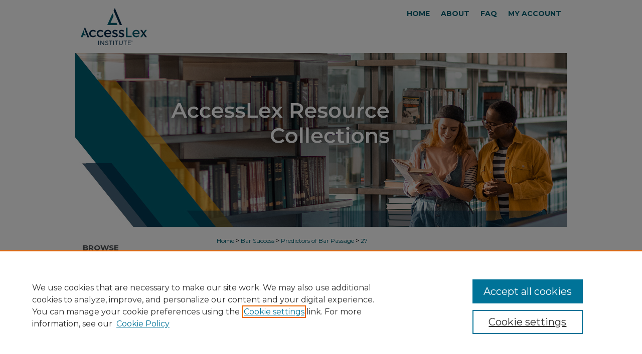

--- FILE ---
content_type: text/html; charset=UTF-8
request_url: https://arc.accesslex.org/bs-barexam/27/
body_size: 6331
content:

<!DOCTYPE html>
<html lang="en">
<head><!-- inj yui3-seed: --><script type='text/javascript' src='//cdnjs.cloudflare.com/ajax/libs/yui/3.6.0/yui/yui-min.js'></script><script type='text/javascript' src='//ajax.googleapis.com/ajax/libs/jquery/1.10.2/jquery.min.js'></script><!-- Adobe Analytics --><script type='text/javascript' src='https://assets.adobedtm.com/4a848ae9611a/d0e96722185b/launch-d525bb0064d8.min.js'></script><script type='text/javascript' src=/assets/nr_browser_production.js></script>

<!-- def.1 -->
<meta charset="utf-8">
<meta name="viewport" content="width=device-width">
<title>
"Bar Exam Scores and Lawyer Discipline" by Deborah J. Merritt
</title>


<!-- FILE article_meta-tags.inc --><!-- FILE: /srv/sequoia/main/data/assets/site/article_meta-tags.inc -->
<meta itemprop="name" content="Bar Exam Scores and Lawyer Discipline">
<meta property="og:title" content="Bar Exam Scores and Lawyer Discipline">
<meta name="twitter:title" content="Bar Exam Scores and Lawyer Discipline">
<meta property="article:author" content="Deborah J. Merritt">
<meta name="author" content="Deborah J. Merritt">
<meta name="robots" content="noodp, noydir">
<meta name="description" content="Robert Anderson and Derek Muller have posted a provocative paper, The High Cost of Lowering the Bar, in which they argue that “bar exam score is significantly related to likelihood of State Bar discipline throughout a lawyer’s career.” Thus, they warn, “lowering the bar examination passing score,” as several California law deans have advocated, “will likely increase the amount of malpractice, misconduct, and discipline among California lawyers.”
Anderson and Muller urge the state bar to collect more detailed data on the relationship between bar scores and lawyer discipline–and then to consider the possible impact on attorney misconduct if the Supreme Court lowers the passing score. “The data we have collected,” they conclude, “should raise serious concerns about the effect on consumers of lowering the passing score.”
What type of correlation did Anderson and Muller identify? Should it affect decisions about the passing score for the bar exam? Let’s take a closer look.">
<meta itemprop="description" content="Robert Anderson and Derek Muller have posted a provocative paper, The High Cost of Lowering the Bar, in which they argue that “bar exam score is significantly related to likelihood of State Bar discipline throughout a lawyer’s career.” Thus, they warn, “lowering the bar examination passing score,” as several California law deans have advocated, “will likely increase the amount of malpractice, misconduct, and discipline among California lawyers.”
Anderson and Muller urge the state bar to collect more detailed data on the relationship between bar scores and lawyer discipline–and then to consider the possible impact on attorney misconduct if the Supreme Court lowers the passing score. “The data we have collected,” they conclude, “should raise serious concerns about the effect on consumers of lowering the passing score.”
What type of correlation did Anderson and Muller identify? Should it affect decisions about the passing score for the bar exam? Let’s take a closer look.">
<meta name="twitter:description" content="Robert Anderson and Derek Muller have posted a provocative paper, The High Cost of Lowering the Bar, in which they argue that “bar exam score is significantly related to likelihood of State Bar discipline throughout a lawyer’s career.” Thus, they warn, “lowering the bar examination passing score,” as several California law deans have advocated, “will likely increase the amount of malpractice, misconduct, and discipline among California lawyers.”
Anderson and Muller urge the state bar to collect more detailed data on the relationship between bar scores and lawyer discipline–and then to consider the possible impact on attorney misconduct if the Supreme Court lowers the passing score. “The data we have collected,” they conclude, “should raise serious concerns about the effect on consumers of lowering the passing score.”
What type of correlation did Anderson and Muller identify? Should it affect decisions about the passing score for the bar exam? Let’s take a closer look.">
<meta property="og:description" content="Robert Anderson and Derek Muller have posted a provocative paper, The High Cost of Lowering the Bar, in which they argue that “bar exam score is significantly related to likelihood of State Bar discipline throughout a lawyer’s career.” Thus, they warn, “lowering the bar examination passing score,” as several California law deans have advocated, “will likely increase the amount of malpractice, misconduct, and discipline among California lawyers.”
Anderson and Muller urge the state bar to collect more detailed data on the relationship between bar scores and lawyer discipline–and then to consider the possible impact on attorney misconduct if the Supreme Court lowers the passing score. “The data we have collected,” they conclude, “should raise serious concerns about the effect on consumers of lowering the passing score.”
What type of correlation did Anderson and Muller identify? Should it affect decisions about the passing score for the bar exam? Let’s take a closer look.">
<meta name="keywords" content="bar performance impact, lawyer discipline, minimum competence, cut scores">
<meta name="bepress_citation_series_title" content="Predictors of Bar Passage">
<meta name="bepress_citation_author" content="Merritt, Deborah J.">
<meta name="bepress_citation_title" content="Bar Exam Scores and Lawyer Discipline">
<meta name="bepress_citation_date" content="2017">
<!-- FILE: /srv/sequoia/main/data/assets/site/ir_download_link.inc -->
<!-- FILE: /srv/sequoia/main/data/assets/site/article_meta-tags.inc (cont) -->
<meta name="bepress_citation_abstract_html_url" content="https://arc.accesslex.org/bs-barexam/27">
<meta name="bepress_citation_online_date" content="2019/3/5">
<meta name="viewport" content="width=device-width">
<!-- Additional Twitter data -->
<meta name="twitter:card" content="summary">
<!-- Additional Open Graph data -->
<meta property="og:type" content="article">
<meta property="og:url" content="https://arc.accesslex.org/bs-barexam/27">
<meta property="og:site_name" content="AccessLex Resource Collections">




<!-- FILE: article_meta-tags.inc (cont) -->
<meta name="bepress_is_article_cover_page" content="1">


<!-- sh.1 -->
<link rel="stylesheet" href="/ir-style.css" type="text/css" media="screen">
<link rel="stylesheet" href="/ir-custom.css" type="text/css" media="screen">
<link rel="stylesheet" href="../ir-custom.css" type="text/css" media="screen">
<link rel="stylesheet" href="/ir-local.css" type="text/css" media="screen">
<link rel="stylesheet" href="../ir-local.css" type="text/css" media="screen">
<link rel="stylesheet" href="/ir-print.css" type="text/css" media="print">
<link type="text/css" rel="stylesheet" href="/assets/floatbox/floatbox.css">
<link rel="alternate" type="application/rss+xml" title="Site Feed" href="/recent.rss">
<link rel="shortcut icon" href="/favicon.ico" type="image/x-icon">
<!--[if IE]>
<link rel="stylesheet" href="/ir-ie.css" type="text/css" media="screen">
<![endif]-->

<!-- JS  -->
<script type="text/javascript" src="/assets/jsUtilities.js"></script>
<script type="text/javascript" src="/assets/footnoteLinks.js"></script>
<script type="text/javascript" src="/assets/scripts/yui-init.pack.js"></script>
<script type="text/javascript" src="/assets/scripts/bepress-init.debug.js"></script>
<script type="text/javascript" src="/assets/scripts/JumpListYUI.pack.js"></script>

<!-- end sh.1 -->




<script type="text/javascript">var pageData = {"page":{"environment":"prod","productName":"bpdg","language":"en","name":"ir_series:article","businessUnit":"els:rp:st"},"visitor":{}};</script>

</head>
<body id="geo-series">
<!-- FILE /srv/sequoia/main/data/arc.accesslex.org/assets/header.pregen --><!-- FILE: /srv/sequoia/main/data/assets/site/mobile_nav.inc --><!--[if !IE]>-->
<script src="/assets/scripts/dc-mobile/dc-responsive-nav.js"></script>

<header id="mobile-nav" class="nav-down device-fixed-height" style="visibility: hidden;">
  
  
  <nav class="nav-collapse">
    <ul>
      <li class="menu-item active device-fixed-width"><a href="https://arc.accesslex.org" title="Home" data-scroll >Home</a></li>
      <li class="menu-item device-fixed-width"><a href="https://arc.accesslex.org/do/search/advanced/" title="Search" data-scroll ><i class="icon-search"></i> Search</a></li>
      <li class="menu-item device-fixed-width"><a href="https://arc.accesslex.org/communities.html" title="Browse" data-scroll >Browse Collections</a></li>
      <li class="menu-item device-fixed-width"><a href="/cgi/myaccount.cgi?context=bs-barexam" title="My Account" data-scroll >My Account</a></li>
      <li class="menu-item device-fixed-width"><a href="https://arc.accesslex.org/about.html" title="About" data-scroll >About</a></li>
      <li class="menu-item device-fixed-width"><a href="https://network.bepress.com" title="Digital Commons Network" data-scroll ><img width="16" height="16" alt="DC Network" style="vertical-align:top;" src="/assets/md5images/8e240588cf8cd3a028768d4294acd7d3.png"> Digital Commons Network™</a></li>
    </ul>
  </nav>
</header>

<script src="/assets/scripts/dc-mobile/dc-mobile-nav.js"></script>
<!--<![endif]-->
<!-- FILE: /srv/sequoia/main/data/arc.accesslex.org/assets/header.pregen (cont) -->





<div id="accesslex">
	<div id="container">
		<a href="#main" class="skiplink" accesskey="2" >Skip to main content</a>

		
			<div id="navigation">
				<!-- FILE: /srv/sequoia/main/data/assets/site/ir_navigation.inc --><div id="tabs" role="navigation" aria-label="Main"><ul><li id="tabone"><a href="https://arc.accesslex.org" title="Home" ><span>Home</span></a></li><li id="tabtwo"><a href="https://arc.accesslex.org/about.html" title="About" ><span>About</span></a></li><li id="tabthree"><a href="https://arc.accesslex.org/faq.html" title="FAQ" ><span>FAQ</span></a></li><li id="tabfour"><a href="https://arc.accesslex.org/cgi/myaccount.cgi?context=bs-barexam" title="My Account" ><span>My Account</span></a></li></ul></div>


<!-- FILE: /srv/sequoia/main/data/arc.accesslex.org/assets/header.pregen (cont) -->
			</div>			
					
			<div id="header" role="banner">
				<a href="https://arc.accesslex.org" id="banner_link" title="AccessLex Resource Collections" >
					<img id="banner_image" alt="AccessLex Resource Collections" width='980' height='453' src="/assets/md5images/0df7e0e8d3eebef108cc810d5cbc0734.png">
				</a>
				

				
					<a href="https://www.accesslex.org/" id="logo_link" title="AccessLex" >
						<img id="logo_image" alt="AccessLex" width='204' height='114' src="/assets/md5images/92badfca6fe9ea610be5faac79391d58.svg">
					</a>
					<a href="https://arc.accesslex.org" id="title_link" >
						<img id="title_svg" alt="AccessLex Resource Collections" width='427' height='79' src="/assets/md5images/bc76d13770ff3a152afd5b9c8cbb6098.svg">
					</a>
				
			</div>
		

		<div id="wrapper">
			<div id="content">
				<div id="main" class="text" role="main">

<script type="text/javascript" src="/assets/floatbox/floatbox.js"></script>  
<!-- FILE: /srv/sequoia/main/data/assets/site/article_pager.inc -->

<div id="breadcrumb"><ul id="pager">


<li>&nbsp;</li></ul><div class="crumbs"><!-- FILE: /srv/sequoia/main/data/assets/site/ir_breadcrumb.inc -->

<div class="crumbs" role="navigation" aria-label="Breadcrumb">
	<p>
	
	
			<a href="https://arc.accesslex.org" class="ignore" >Home</a>
	
	
	
	
	
	
	
	
	
	
	 <span aria-hidden="true">&gt;</span> 
		<a href="https://arc.accesslex.org/bs-collections" class="ignore" >Bar Success</a>
	
	
	
	
	
	
	 <span aria-hidden="true">&gt;</span> 
		<a href="https://arc.accesslex.org/bs-barexam" class="ignore" >Predictors of Bar Passage</a>
	
	
	
	
	
	 <span aria-hidden="true">&gt;</span> 
		<a href="https://arc.accesslex.org/bs-barexam/27" class="ignore" aria-current="page" >27</a>
	
	
	
	</p>
</div>


<!-- FILE: /srv/sequoia/main/data/assets/site/article_pager.inc (cont) --></div>
</div>
<!-- FILE: /srv/sequoia/main/data/assets/site/ir_series/article/index.html (cont) -->
<!-- FILE: /srv/sequoia/main/data/assets/site/ir_series/article/article_info.inc --><!-- FILE: /srv/sequoia/main/data/assets/site/openurl.inc -->

























<!-- FILE: /srv/sequoia/main/data/assets/site/ir_series/article/article_info.inc (cont) -->
<!-- FILE: /srv/sequoia/main/data/assets/site/ir_download_link.inc -->








	
	


<!-- FILE: /srv/sequoia/main/data/assets/site/ir_series/article/article_info.inc (cont) -->
<!-- FILE: /srv/sequoia/main/data/assets/site/ir_series/article/ir_article_header.inc -->

<div id="series-header"><div id="series-logo" style="text-align:center;margin:0 auto;">
<!-- FILE: /srv/sequoia/main/data/assets/site/ir_series/ir_series_logo.inc -->



 






	
	
	
	
	
		
			<div id="community-logo">
				
				
					
					
						<img alt="Bar Success" style="height:auto;width:640px;" class="ignore" width='740' height='200' src="../../assets/md5images/ce906ce840bc39c724d3ad369a16875d.jpg">
					
				
			</div>
		
	
	
<!-- FILE: /srv/sequoia/main/data/assets/site/ir_series/article/ir_article_header.inc (cont) --></div></div><div class="clear">&nbsp;</div>
<h2 id="series-title"><a href="https://arc.accesslex.org/bs-barexam" >Predictors of Bar Passage</a></h2>


<div id="sub">
<div id="alpha">
<!-- FILE: /srv/sequoia/main/data/assets/site/ir_series/article/article_info.inc (cont) --><!-- FILE: /srv/sequoia/main/data/assets/site/ir_series/article/ir_withdrawn_article.inc --><!-- FILE: /srv/sequoia/main/data/assets/site/ir_series/article/ir_article_title.inc --><h1>Bar Exam Scores and Lawyer Discipline</h1><!-- FILE: /srv/sequoia/main/data/assets/site/ir_series/article/ir_withdrawn_article.inc (cont) --> <!-- FILE: /srv/sequoia/main/data/assets/site/ir_series/article/ir_article_author.inc --><p class="author"><a href='https://arc.accesslex.org/do/search/?q=%28author%3A%22Deborah%20J.%20Merritt%22%20AND%20-bp_author_id%3A%5B%2A%20TO%20%2A%5D%29%20OR%20bp_author_id%3A%28%22f3671fca-154a-4258-96b8-b96c3b22533a%22%29&start=0&context=12947551' ><strong>Deborah J. Merritt</strong></a><br> </p><!-- FILE: /srv/sequoia/main/data/assets/site/ir_series/article/ir_withdrawn_article.inc (cont) --> <h4>Abstract</h4> <p>Robert Anderson and Derek Muller have posted a provocative paper, The High Cost of Lowering the Bar, in which they argue that “bar exam score is significantly related to likelihood of State Bar discipline throughout a lawyer’s career.” Thus, they warn, “lowering the bar examination passing score,” as several California law deans have advocated, “will likely increase the amount of malpractice, misconduct, and discipline among California lawyers.”</p> <p>Anderson and Muller urge the state bar to collect more detailed data on the relationship between bar scores and lawyer discipline–and then to consider the possible impact on attorney misconduct if the Supreme Court lowers the passing score. “The data we have collected,” they conclude, “should raise serious concerns about the effect on consumers of lowering the passing score.”</p> <p>What type of correlation did Anderson and Muller identify? Should it affect decisions about the passing score for the bar exam? Let’s take a closer look.</p> </div> <div id="beta"> <div class="articleInfo"> </div> <div class="articleInfo"> <em>This paper has been withdrawn.</em></div> </div> </div> 
<!-- FILE: /srv/sequoia/main/data/assets/site/ir_series/article/article_info.inc (cont) -->
<div class='clear'>&nbsp;</div>
<!-- FILE: /srv/sequoia/main/data/assets/site/ir_article_custom_fields.inc -->

<!-- FILE: /srv/sequoia/main/data/assets/site/ir_series/article/article_info.inc (cont) -->

<!-- FILE: /srv/sequoia/main/data/assets/site/ir_series/article/index.html (cont) -->
<!-- FILE /srv/sequoia/main/data/assets/site/footer.pregen --></div>
	<div class="verticalalign">&nbsp;</div>
	<div class="clear">&nbsp;</div>

</div>

	<div id="sidebar" role="complementary">
	<!-- FILE: /srv/sequoia/main/data/assets/site/ir_sidebar_7_8.inc -->

		



	<!-- FILE: /srv/sequoia/main/data/assets/site/ir_sidebar_sort_bsa.inc --><!-- FILE: /srv/sequoia/main/data/assets/site/ir_sidebar_custom_upper_7_8.inc -->

<!-- FILE: /srv/sequoia/main/data/assets/site/ir_sidebar_sort_bsa.inc (cont) -->
<!-- FILE: /srv/sequoia/main/data/arc.accesslex.org/assets/ir_sidebar_browse.inc --><h2>Browse</h2>
<ul id="side-browse">


<li class="collections"><a href="https://arc.accesslex.org/communities.html" title="Browse by Collections" >Collections</a></li>
<li class="discipline-browser"><a href="https://arc.accesslex.org/do/discipline_browser/disciplines" title="Browse by Disciplines" >Disciplines</a></li>
<li class="author"><a href="https://arc.accesslex.org/authors.html" title="Browse by Author" >Authors</a></li>


</ul><!-- FILE: /srv/sequoia/main/data/assets/site/ir_sidebar_sort_bsa.inc (cont) -->
<!-- FILE: /srv/sequoia/main/data/assets/site/ir_sidebar_custom_middle_7_8.inc --><!-- FILE: /srv/sequoia/main/data/assets/site/ir_sidebar_sort_bsa.inc (cont) -->
<!-- FILE: /srv/sequoia/main/data/assets/site/ir_sidebar_search_7_8.inc --><h2>Search</h2>


	
<form method='get' action='https://arc.accesslex.org/do/search/' id="sidebar-search">
	<label for="search" accesskey="4">
		Enter search terms:
	</label>
		<div>
			<span class="border">
				<input type="text" name='q' class="search" id="search">
			</span> 
			<input type="submit" value="Search" class="searchbutton" style="font-size:11px;">
		</div>
	<label for="context" class="visually-hidden">
		Select context to search:
	</label> 
		<div>
			<span class="border">
				<select name="fq" id="context">
					
					
						<option value='virtual_ancestor_link:"https://arc.accesslex.org/bs-barexam"'>in this series</option>
					
					
					
					<option value='virtual_ancestor_link:"https://arc.accesslex.org"'>in this repository</option>
					<option value='virtual_ancestor_link:"http:/"'>across all repositories</option>
				</select>
			</span>
		</div>
</form>

<p class="advanced">
	
	
		<a href="https://arc.accesslex.org/do/search/advanced/?fq=virtual_ancestor_link:%22https://arc.accesslex.org/bs-barexam%22" >
			Advanced Search
		</a>
	
</p>
<!-- FILE: /srv/sequoia/main/data/assets/site/ir_sidebar_sort_bsa.inc (cont) -->
<!-- FILE: /srv/sequoia/main/data/assets/site/ir_sidebar_notify_7_8.inc -->


	<ul id="side-notify">
		<li class="notify">
			<a href="https://arc.accesslex.org/bs-barexam/announcements.html" title="Email or RSS Notifications" >
				Notify me via email or <acronym title="Really Simple Syndication">RSS</acronym>
			</a>
		</li>
	</ul>



<!-- FILE: /srv/sequoia/main/data/assets/site/urc_badge.inc -->






<!-- FILE: /srv/sequoia/main/data/assets/site/ir_sidebar_notify_7_8.inc (cont) -->

<!-- FILE: /srv/sequoia/main/data/assets/site/ir_sidebar_sort_bsa.inc (cont) -->
<!-- FILE: /srv/sequoia/main/data/arc.accesslex.org/assets/ir_sidebar_author_7_8.inc --><h2>Author Corner</h2>






	<ul id="side-author">
		
		<li class="faq">
			<a href="https://arc.accesslex.org/author_faq.html" title="Author FAQ" >
				Author FAQ
			</a>
		</li>
		
		
		
			<li class="guidelines">
				<a href="https://arc.accesslex.org/bs-barexam/guidelines.html" title="Predictors of Bar Passage Submission Guidelines" >
						Submission Guidelines and<br>Participation Terms of Use
				</a>
			</li>
		
		
			<li class="submit">
				<a href="https://arc.accesslex.org/cgi/ir_submit.cgi?context=bs-barexam" >
					Submit Research
				</a>
			</li>
		
	</ul>


<!-- FILE: /srv/sequoia/main/data/assets/site/ir_sidebar_sort_bsa.inc (cont) -->
<!-- FILE: /srv/sequoia/main/data/assets/site/ir_sidebar_custom_lower_7_8.inc --><!-- FILE: /srv/sequoia/main/data/assets/site/ir_sidebar_homepage_links_7_8.inc --><h2>Links</h2>
	<ul id="homepage-links">
		<li class="sb-homepage">
			
				<a href="https://www.accesslex.org/programs-for-academic-and-bar-success" title="bs-barexam Home Page" >
						Programs for Academic and Bar Success
				</a>
			
			
			
		</li>
	</ul>


<!-- FILE: /srv/sequoia/main/data/assets/site/ir_sidebar_custom_lower_7_8.inc (cont) -->
	



<!-- FILE: /srv/sequoia/main/data/assets/site/ir_sidebar_sort_bsa.inc (cont) -->
<!-- FILE: /srv/sequoia/main/data/assets/site/ir_sidebar_sw_links_7_8.inc -->

	
		
	


	<!-- FILE: /srv/sequoia/main/data/assets/site/ir_sidebar_sort_bsa.inc (cont) -->

<!-- FILE: /srv/sequoia/main/data/assets/site/ir_sidebar_geolocate.inc --><!-- FILE: /srv/sequoia/main/data/assets/site/ir_geolocate_enabled_and_displayed.inc -->

<!-- FILE: /srv/sequoia/main/data/assets/site/ir_sidebar_geolocate.inc (cont) -->

<!-- FILE: /srv/sequoia/main/data/assets/site/ir_sidebar_sort_bsa.inc (cont) -->
<!-- FILE: /srv/sequoia/main/data/arc.accesslex.org/assets/ir_sidebar_custom_lowest_7_8.inc -->

<div id="sb-custom-lowest">
	
  <!-- FILE: /srv/sequoia/main/data/arc.accesslex.org/assets/socials.inc --><div id="social">
  <a href="https://bsky.app/profile/accesslex.org" title="AccessLex BlueSky" >
    <img alt="BlueSky icon" width='40' height='36' src="/assets/md5images/b56630ed8245649bb0eba8da2ee3060a.gif">
  </a>
  <a href="https://www.facebook.com/AccessLexInstitute/" title="AccessLex Facebook" >
    <img alt="Facebook icon" width='38' height='36' src="/assets/md5images/8159409c4fa2a16ac662aa88d3272b65.gif">
  </a>
  <a href="https://www.linkedin.com/company/14543" title="AccessLex LinkedIn" >
    <img alt="LinkedIn icon" width='38' height='36' src="/assets/md5images/bed38681d0a1173858b8ad8c02904677.gif">
  </a>
  <a href="https://www.instagram.com/accesslexinstitute" title="AccessLex Instagram" >
    <img alt="Instagram icon" width='36' height='36' src="/assets/md5images/4de6d49eb3a59109ae3085f586b93ef6.gif">
  </a>
  <a href="https://www.tiktok.com/@accesslexinstitute" title="AccessLex TikTok" >
    <img alt="TikTok icon" width='36' height='36' src="/assets/md5images/4b5f507fa5dd4316edf22c9ca6e54623.gif">
  </a>
  <a href="https://www.youtube.com/channel/UCucPpFI0pTr_vNOnU1Au31Q" title="AccessLex YouTube" >
    <img alt="YouTube icon" width='46' height='36' src="/assets/md5images/99aad26d0f0ccec5ca5e37ac762c0e3e.gif">
  </a>
</div><!-- FILE: /srv/sequoia/main/data/arc.accesslex.org/assets/ir_sidebar_custom_lowest_7_8.inc (cont) -->
	
	
	
	
		<ul class="sb-custom-ul">
			
			
				<li class="sb-custom-li">
					<a href="https://arc.accesslex.org/di-collections" >
						<img alt="Diversty and Inclusion Collections" width='720' height='601' src="/assets/md5images/a04814bb6ddf1985fd95806a4075ca86.jpg">
					</a>
				</li>
			
			
				<li class="sb-custom-li">
					<a href="https://arc.accesslex.org/accesslex-research" >
						<img alt="AccessLex-Funded Research Collections" width='720' height='601' src="/assets/md5images/6081a72a9eec37f660848faf6e3fbdd1.jpg">
					</a>
				</li>
			
			
				<li class="sb-custom-li">
					<a href="https://arc.accesslex.org/ds-collections" >
						<img alt="Data Sources and Tools Collections" width='720' height='601' src="/assets/md5images/75588fad056fb549373d601132dbcd0f.jpg">
					</a>
				</li>
			
		</ul>
	

</div>

<!-- FILE: /srv/sequoia/main/data/assets/site/ir_sidebar_sort_bsa.inc (cont) -->
<!-- FILE: /srv/sequoia/main/data/assets/site/ir_sidebar_7_8.inc (cont) -->

<!-- FILE: /srv/sequoia/main/data/assets/site/footer.pregen (cont) -->
	<div class="verticalalign">&nbsp;</div>
	</div>

</div>

<!-- FILE: /srv/sequoia/main/data/arc.accesslex.org/assets/ir_footer_content.inc --><div id="footer">
	
	
	<!-- FILE: /srv/sequoia/main/data/assets/site/ir_bepress_logo.inc --><div id="bepress">

<a href="https://www.elsevier.com/solutions/digital-commons" title="Elsevier - Digital Commons" >
	<em>Elsevier - Digital Commons</em>
</a>

</div>
<!-- FILE: /srv/sequoia/main/data/arc.accesslex.org/assets/ir_footer_content.inc (cont) -->
		<p>
			<a href="https://arc.accesslex.org" title="Home page" accesskey="1" >
					Home
			</a> | 
			<a href="https://arc.accesslex.org/about.html" title="About" >
					About
			</a> | 
			<a href="https://arc.accesslex.org/faq.html" title="FAQ" >
					FAQ
			</a> | 
			<a href="/cgi/myaccount.cgi?context=bs-barexam" title="My Account Page" accesskey="3" >
					My Account
			</a> | 
			<a href="https://arc.accesslex.org/accessibility.html" title="Accessibility Statement" accesskey="0" >
					Accessibility Statement
			</a>
		</p>
		<p>
    			<a class="secondary-link" href="https://www.accesslex.org/privacy-policy" title="Privacy Policy" >
                                        Privacy
    			</a>
    			<a class="secondary-link" href="http://www.bepress.com/copyright_infringement.html" title="Copyright Policy" >
                                        Copyright
    			</a>	
		</p> 
	
</div>
<!-- FILE: /srv/sequoia/main/data/assets/site/footer.pregen (cont) -->

</div>
</div>

<!-- FILE: /srv/sequoia/main/data/arc.accesslex.org/assets/ir_analytics.inc --><!-- Google tag (gtag.js) -->

<script async src="https://www.googletagmanager.com/gtag/js?id=G-PSEV69NV8G"></script>

<script>

  window.dataLayer = window.dataLayer || [];

  function gtag(){dataLayer.push(arguments);}

  gtag('js', new Date());

 

  gtag('config', 'G-PSEV69NV8G');

</script><!-- FILE: /srv/sequoia/main/data/assets/site/footer.pregen (cont) -->

<script type='text/javascript' src='/assets/scripts/bpbootstrap-20160726.pack.js'></script><script type='text/javascript'>BPBootstrap.init({appendCookie:''})</script></body></html>


--- FILE ---
content_type: text/css
request_url: https://arc.accesslex.org/ir-local.css
body_size: 3604
content:
/* -----------------------------------------------
bepress IR local stylesheet.
Author:   David Stienstra
Version:  2022 (updated 3-25 JBW)
PLEASE SAVE THIS FILE LOCALLY!
----------------------------------------------- */
@import url('https://fonts.googleapis.com/css2?family=EB+Garamond:wght@400;600&family=Montserrat:wght@400;500;700&display=swap');
/* ---------------- Meta Elements ---------------- */
    /* --- Meta styles and background --- */
body {
    font: normal 13px/1.5 'Montserrat', sans-serif;  /* should be medium except when fitting into a fixed container */
    background: #fff;
}
/* ---------------- Header ---------------- */
#accesslex #header {
    position: relative;  /* needed for logo positioning */
  height: auto !important; /* !important overrides mbl styling */
  background: transparent;
}
#accesslex #banner_image {
    display: block; /* removes descender of inline element */
    width: 980px; /* not necessary if image is sized correctly */
    height: auto !important;  /* avoids warping improperly sized header image / SUP-19994 */
}
    /* --- Logo and title --- */

#accesslex #logo_image {
    position: absolute !important; /* !important overrides mbl styling */
    top: 3.532008830022075%; /* 16 / 453 */
    left: 1.122448979591837%;  /* 11 / 980 */
    width: 13.469387755102041% !important;  /* 132 / 980 */
    height: 16.335540838852097% !important; /* 74 / 453 */
}

#accesslex #title_svg {
    position: absolute !important; /* !important overrides mbl styling */
    top: 45.474613686534216%; /* 206 / 453 */
    left: 18.877551020408163%;  /* 185 / 980 */
    width: 45.612244897959184% !important;  /* 447 / 980 */
    height: 17.660044150110375% !important; /* 80 / 453 */
}

#accesslex #header a#banner_link:focus img,
#accesslex #header a#logo_link:focus img,
#accesslex #header a#title_link:focus img {
  outline: 1px dashed #4a4f53;
}
/* ---------------- Navigation ---------------- */

#accesslex #navigation {
    position: absolute;
    z-index: 1;
    background: transparent;
}

#accesslex #navigation,
#accesslex #navigation #tabs {
    height: 54px;
    overflow: hidden; /* have seen issues with tabs extending below nav container */
    white-space: nowrap;
    background: transparent;
}
#accesslex #navigation #tabs,
#accesslex #navigation #tabs ul,
#accesslex #navigation #tabs ul li {
    padding: 0;
    margin: 0;
}

/* Flexbox Navigation July 2018 */
#accesslex #navigation #tabs,
#accesslex #navigation #tabs ul {
    display: flex;
    justify-content: flex-end; /* "flex-start" for left-aligned tabs, change to "flex-end" for right-aligned tabs, "center" for centered */
    width: 100%;
}
#accesslex #navigation #tabs a {
    font: bold 14px 'Montserrat', sans-serif;
    display: block;
    width: auto !important; /* fixes "my account" not fitting in container on page load */
    height: 54px;
    line-height: 54px;
    color: #026072;
    transition: 0.3s ease-in-out;
    background-color: transparent;
    padding: 0 11px; /* with arial bold, this fits */
    margin: 0;
    border: 0;
    border-right: none;
    text-transform: uppercase;
}
#accesslex #navigation #tabs a:hover,
#accesslex #navigation #tabs a:active,
#accesslex #navigation #tabs a:focus {
    color: #000000;
    text-decoration: underline;
}
#accesslex #navigation #tabs li:first-child a { padding-left: 15px; }
#accesslex #navigation #tabs li:last-child a {
    border-right: none;
}
/* ---------------- Sidebar ---------------- */
#accesslex #sidebar h2 {
    font: bold 15px 'Montserrat', sans-serif;
    color: #4a4f53;
    text-transform: uppercase;
    background: transparent;
    padding: 0;
    margin: 0;
    border: none;
}
#accesslex #sidebar a {
    font: 500 13px 'Montserrat', sans-serif;
    color: #19415b;
    text-decoration: none;
}
#accesslex #sidebar a:hover,
#accesslex #sidebar a:active,
#accesslex #sidebar a:focus {
    color: #000000;
    text-decoration: underline;
}
#accesslex #sidebar #sidebar-search label {
    font: normal 13px 'Montserrat', sans-serif;
    color: #4a4f53;
}
#accesslex #sidebar #sidebar-search {
    margin-top: 8px;
    padding-left: 15px;
}
#accesslex #sidebar #sidebar-search span.border { background: transparent; }
.searchbutton { cursor: pointer; } /* best practice, should move to ir-layout.css */
#accesslex #sidebar ul#side-notify {
  padding-top: 0;
}
/* sidebar social icons */
#accesslex #sidebar #social {
  display: flex;
  justify-content: flex-start;
}
#accesslex #sb-custom-lowest #social a:hover,
#accesslex #sb-custom-lowest #social a:active,
#accesslex #sb-custom-lowest #social a:focus {
  text-decoration:none;}
#accesslex #sb-custom-lowest #social a:hover img,
#accesslex #sb-custom-lowest #social a:active img,
#accesslex #sb-custom-lowest #social a:focus img {
  outline: 1px dashed #000;
}
#accesslex #sidebar #social a:first-child { margin-left: 10px; }

/* ---------------- Main Content ---------------- */
#accesslex #wrapper { /* for full-length sidebar content background/elements */
    background: url(assets/md5images/6c098d2397d4979e2bc66fd8504fda31.gif) repeat-y left top;
}
/*#accesslex #content { padding-top: 16px; }*/
#accesslex #main.text .site-follow,
#accesslex #sidebar .site-follow,
#accesslex .journal-follow,
#accesslex .publication-follow,
#accesslex .author a.btn.followable { 
	display: none; }
    /* --- Breadcrumbs --- */
#accesslex #main.text div.crumbs a:link,
#accesslex #main.text div.crumbs a:visited {
    text-decoration: none;
    color: #026072;
}
#accesslex #main.text div.crumbs a:hover,
#accesslex #main.text div.crumbs a:active,
#accesslex #main.text div.crumbs a:focus {
    text-decoration: underline;
    color: #000000;
}
#accesslex #dcn-home > #homepage-intro { margin: 15px 0; }
 /* adds space under full-width main-content image */
#accesslex #home-page-banner { margin-bottom: 16px; }
    /* --- Headers --- */
#accesslex #dcn-home > h2 {
    font: normal 30px 'EB Garamond', serif;
}
#accesslex #main.text h2 {
  font-weight: 600;
}
h3 {
    margin: 0;
    text-decoration: underline; }
/* FF 55 takes parent element's color a text-deoration-color (black, usually) */
#dcn-home #cover-browse h3 { color: #026072; }
#accesslex #dcn-home #cover-browse h3 a {
    font: 400 17px/1.6 'Montserrat', sans-serif;
    text-decoration: none;
}
#accesslex #dcn-home #cover-browse h3 a:hover,
#accesslex #dcn-home #cover-browse h3 a:focus,
#accesslex #dcn-home #cover-browse h3 a:active {
    text-decoration: underline;
}
    /* --- Links --- */
#accesslex #main.text a:link,
#accesslex #main.text a:visited {
    color: #026072; /* declared for #network-icon text */
}
#accesslex #main.text a:hover,
#accesslex #main.text a:active,
#accesslex #main.text a:focus {
    color: #000000;
    text-decoration: underline;
}
    /* PotD / Top DL widgets */
#accesslex #dcn-home .box.aag h2,
#accesslex #dcn-home .box.potd h2 {
    width: 267px;
    margin: 0;
    font: normal 16px 'EB Garamond', serif;
    border-bottom: 1px solid #d3d3d3;
}
#accesslex #main.text .box a:link,
#accesslex #main.text .box a:visited {
    font: bold 13px 'Montserrat', sans-serif;
    text-decoration: none;
    border-bottom: 1px solid #d3d3d3;
    background: none;
}
#accesslex #main.text .box a:hover,
#accesslex #main.text .box a:active,
#accesslex #main.text .box a:focus {
    text-decoration: underline;
}
    /* article-level text // default values 12px/13px */
#alpha .element p, #custom-fields .element p { font-size: 13px; }
#alpha .element h4, #custom-fields .element h4 { font-size: 14px; }
#accesslex #breadcrumb a, 
#accesslex .crumbs p a, 
#accesslex #pager li {
  font-size: 12px;
}
#accesslex #series-home .pdf, 
#accesslex #series-home .native, 
#accesslex #series-home .metadata-only, 
#accesslex #series-home .external {
  line-height: 2.3em;
}
/* homepage layout */
#accesslex #home-page-banner { margin-bottom: 16px; }

#accesslex #home-collections { width: 100%; }

#accesslex #main.text #home-collections h2 { 
  margin-top: 5px;
  font-size: 30px;
  font-weight: 400;
}

#accesslex #home-collections img { margin-bottom: 8px; }

#accesslex #home-collections img {max-width:666px; height:auto;}

#accesslex #home-collections a:hover,
#accesslex #home-collections a:focus,
#accesslex #home-collections a:active {
    text-decoration: none;
    border-bottom: none;
}
#accesslex #home-collections a:hover img,
#accesslex #home-collections a:focus img,
#accesslex #home-collections a:active img {
  outline: 1px dashed #000;
}

/* ---------------- Footer ---------------- */
#accesslex #footer,
#accesslex #bepress a {
    height: 86px;
    background-color: #f2f2f0; }
#accesslex #footer p,
#accesslex #footer p a {
    font: normal 12px/2 'Montserrat', sans-serif;
    color: #4a4f53;
    text-decoration: none;
}
#accesslex #footer p:first-of-type { padding-top: 14px } 
#accesslex #footer p a:hover,
#accesslex #footer p a:active,
#accesslex #footer p a:focus {
    text-decoration: underline; }
#bepress a:focus {
      outline: 1px dashed #4a4f53;
}
#accesslex {
    background: url(assets/md5images/ab203699247a0200596d87e3f4d3f2dd.gif) repeat-x left bottom;
}
#accesslex #content {
    min-height: calc(100vh - 449px);  /* 310px varies by site. calculated by summing all fixed heights (header, navigation, footer, fixed margins between these elements) */
}
/* Search pages */
.legacy #accesslex #wrapper:after {
	content: none; /* search pages */
}

/* ---------------- Miscellaneous fixes ---------------- */
    /* --- Advanced Search --- */
.legacy #accesslex #wrapper {  background-image: none; }
/* Browse Authors accessibility fix- CSFR-2648 */
#accesslex #main.text .authorbrowser p.letters a:hover,
#accesslex #main.text .authorbrowser p.letters a:focus {
    background: url(/assets/azMe.jpg) bottom center no-repeat;
    color: #fff;
}
/* ---------------- Mobile ---------------- */
/*fixes bullet underline for Browse Research and Scholarship links*/
.mbl #main #cover-browse h3 { text-decoration: none; }
.mbl #dcn-home .box.aag span,
.mbl #dcn-home .box.potd span {
    display: block;
}
.mbl #accesslex #main.text #dcn-home .box.aag h2,
.mbl #accesslex #main.text #dcn-home .box.potd h2 {
  width: 100%;
}
header#mobile-nav {
    font-size: 0;
    line-height: 0; }
.mbl #accesslex #header,
.mbl #accesslex #header a#banner_link img,
.mbl #accesslex #navigation {
    width: 100% !important;
}

    /* --- Logo and title --- */

#accesslex #logo_image {
    position: absolute !important; /* !important overrides mbl styling */
    top: 3.532008830022075%; /* 16 / 453 */
    left: 1.122448979591837%;  /* 11 / 980 */
    width: 13.469387755102041% !important;  /* 132 / 980 */
    height: 16.335540838852097% !important; /* 74 / 453 */
}

#accesslex #title_svg {
    position: absolute !important; /* !important overrides mbl styling */
    top: 45.474613686534216%; /* 206 / 453 */
    left: 18.877551020408163%;  /* 185 / 980 */
    width: 45.612244897959184% !important;  /* 447 / 980 */
    height: 17.660044150110375% !important; /* 80 / 453 */
}

.mbl #accesslex #sidebar h2 {
  font-family: 'Montserrat', sans-serif !important;
}
.mbl #accesslex #sidebar #social a:first-child { 
  margin-left: 0px; }
.mbl #accesslex #header {
background: url(assets/md5images/7979a8d223ca5c41edc420a66406cb2c.png) no-repeat left top;
}

/*Styling for navigation images in the sidebar - ADoran 10/11/18 */
#accesslex #sb-custom-lowest .sb-custom-ul .sb-custom-li img {max-width:230px; height:auto; margin-left:-10px;}

/*Hiding Discipines link from Browse section - ADoran 10/11/18 */
#accesslex #sidebar #side-browse .discipline-browser {display:none;}

/* Hiding Stats from homepage - ADoran - 1/11/19 */
#accesslex #main #stats {display:none;}

/* Left-align the titles on Series - ADoran - 1/11/19 */
#accesslex #main #series-title {text-align: left;}

/* Max-width for collection images on homepage - ADoran - 1/18/19 */
#accesslex #home-collections img {max-width:666px; height:auto;}

/* Centering title of Guidelines page - ADoran - 1/22/19 */
#accesslex .guidelines-page h2 {text-align:center;}



--- FILE ---
content_type: image/svg+xml
request_url: https://arc.accesslex.org/assets/md5images/bc76d13770ff3a152afd5b9c8cbb6098.svg
body_size: 54465
content:
<?xml version="1.0" encoding="UTF-8"?><svg xmlns="http://www.w3.org/2000/svg" width="426.83" height="78.61" xmlns:xlink="http://www.w3.org/1999/xlink" viewBox="0 0 426.83 78.61"><g isolation="isolate"><g id="a"><image width="476" height="127" transform="translate(-22.85 -22.41)" xlink:href="[data-uri]" opacity=".22"/><image width="434" height="86" transform="translate(-1.85 -1.41)" xlink:href="[data-uri]" mix-blend-mode="multiply" opacity=".11"/><path d="M0,28.81L12.97,0h5.27l13.01,28.81h-5.6L14.49,2.84h2.14L5.52,28.81H0ZM5.97,22.14l1.44-4.2h15.56l1.44,4.2H5.97Z" fill="#fff"/><path d="M44.29,29.1c-2.31,0-4.36-.49-6.15-1.46s-3.2-2.31-4.22-4.01c-1.02-1.7-1.52-3.64-1.52-5.8s.51-4.14,1.52-5.82c1.02-1.69,2.42-3.01,4.22-3.97s3.85-1.44,6.15-1.44c2.14,0,4.03.43,5.66,1.3,1.63.86,2.87,2.13,3.73,3.81l-3.95,2.31c-.66-1.04-1.46-1.81-2.41-2.31-.95-.49-1.97-.74-3.07-.74-1.26,0-2.4.27-3.42.82-1.02.55-1.81,1.34-2.39,2.37-.58,1.03-.86,2.26-.86,3.68s.29,2.65.86,3.68c.58,1.03,1.37,1.82,2.39,2.37,1.01.55,2.15.82,3.42.82,1.1,0,2.12-.25,3.07-.74.95-.49,1.75-1.26,2.41-2.3l3.95,2.3c-.85,1.65-2.09,2.92-3.73,3.81-1.63.89-3.52,1.34-5.66,1.34Z" fill="#fff"/><path d="M67.87,29.1c-2.31,0-4.36-.49-6.15-1.46s-3.2-2.31-4.22-4.01c-1.02-1.7-1.52-3.64-1.52-5.8s.51-4.14,1.52-5.82c1.02-1.69,2.42-3.01,4.22-3.97s3.85-1.44,6.15-1.44c2.14,0,4.03.43,5.66,1.3,1.63.86,2.87,2.13,3.73,3.81l-3.95,2.31c-.66-1.04-1.46-1.81-2.41-2.31-.95-.49-1.97-.74-3.07-.74-1.26,0-2.4.27-3.42.82-1.02.55-1.81,1.34-2.39,2.37-.58,1.03-.86,2.26-.86,3.68s.29,2.65.86,3.68c.58,1.03,1.37,1.82,2.39,2.37,1.01.55,2.15.82,3.42.82,1.1,0,2.12-.25,3.07-.74.95-.49,1.75-1.26,2.41-2.3l3.95,2.3c-.85,1.65-2.09,2.92-3.73,3.81-1.63.89-3.52,1.34-5.66,1.34Z" fill="#fff"/><path d="M91.7,29.1c-2.44,0-4.58-.49-6.4-1.46-1.83-.97-3.24-2.31-4.24-4.01-1-1.7-1.5-3.64-1.5-5.8s.49-4.14,1.46-5.82c.97-1.69,2.32-3.01,4.03-3.97,1.71-.96,3.67-1.44,5.87-1.44s4.05.47,5.72,1.4c1.67.93,2.99,2.25,3.95,3.95.96,1.7,1.44,3.7,1.44,6.01,0,.22,0,.47-.02.74-.01.27-.04.54-.06.78h-18.32v-3.42h15.6l-2.02,1.07c.03-1.26-.23-2.37-.78-3.33-.55-.96-1.3-1.71-2.24-2.26-.95-.55-2.04-.82-3.27-.82s-2.37.27-3.31.82c-.95.55-1.69,1.31-2.22,2.28-.54.97-.8,2.12-.8,3.44v.82c0,1.32.3,2.48.91,3.5.6,1.02,1.45,1.8,2.55,2.35,1.1.55,2.36.82,3.79.82,1.23,0,2.35-.19,3.33-.58s1.87-.99,2.63-1.81l2.76,3.17c-.99,1.15-2.23,2.04-3.73,2.65-1.5.62-3.2.93-5.12.93Z" fill="#fff"/><path d="M113.77,29.1c-1.84,0-3.6-.24-5.29-.72s-3.03-1.06-4.01-1.75l1.98-3.91c.99.63,2.17,1.15,3.54,1.56,1.37.41,2.74.62,4.12.62,1.62,0,2.79-.22,3.52-.66.73-.44,1.09-1.03,1.09-1.77,0-.6-.25-1.06-.74-1.38-.49-.32-1.14-.56-1.93-.72-.8-.16-1.68-.31-2.65-.45-.97-.14-1.95-.32-2.92-.56-.97-.23-1.86-.58-2.65-1.03-.8-.45-1.44-1.06-1.93-1.83-.49-.77-.74-1.78-.74-3.05,0-1.4.4-2.61,1.19-3.64.8-1.03,1.91-1.82,3.35-2.39,1.44-.56,3.15-.84,5.12-.84,1.48,0,2.98.17,4.49.49,1.51.33,2.76.8,3.75,1.4l-1.98,3.91c-1.04-.63-2.09-1.06-3.15-1.3-1.06-.23-2.11-.35-3.15-.35-1.56,0-2.72.23-3.48.7-.75.47-1.13,1.06-1.13,1.77,0,.66.25,1.15.74,1.48.49.33,1.14.59,1.93.78.8.19,1.68.35,2.65.47.97.12,1.94.31,2.9.56.96.25,1.85.58,2.65,1.01.81.43,1.46,1.02,1.96,1.79.49.77.74,1.77.74,3,0,1.37-.41,2.57-1.21,3.58-.81,1.02-1.96,1.8-3.44,2.37-1.48.56-3.25.84-5.31.84Z" fill="#fff"/><path d="M134.96,29.1c-1.84,0-3.6-.24-5.29-.72s-3.03-1.06-4.01-1.75l1.98-3.91c.99.63,2.17,1.15,3.54,1.56,1.37.41,2.74.62,4.12.62,1.62,0,2.79-.22,3.52-.66.73-.44,1.09-1.03,1.09-1.77,0-.6-.25-1.06-.74-1.38-.49-.32-1.14-.56-1.93-.72-.8-.16-1.68-.31-2.65-.45-.97-.14-1.95-.32-2.92-.56-.97-.23-1.86-.58-2.65-1.03-.8-.45-1.44-1.06-1.93-1.83-.49-.77-.74-1.78-.74-3.05,0-1.4.4-2.61,1.19-3.64.8-1.03,1.91-1.82,3.35-2.39,1.44-.56,3.15-.84,5.12-.84,1.48,0,2.98.17,4.49.49,1.51.33,2.76.8,3.75,1.4l-1.98,3.91c-1.04-.63-2.09-1.06-3.15-1.3-1.06-.23-2.11-.35-3.15-.35-1.56,0-2.72.23-3.48.7-.75.47-1.13,1.06-1.13,1.77,0,.66.25,1.15.74,1.48.49.33,1.14.59,1.93.78.8.19,1.68.35,2.65.47.97.12,1.94.31,2.9.56.96.25,1.85.58,2.65,1.01.81.43,1.46,1.02,1.96,1.79.49.77.74,1.77.74,3,0,1.37-.41,2.57-1.21,3.58-.81,1.02-1.96,1.8-3.44,2.37-1.48.56-3.25.84-5.31.84Z" fill="#fff"/><path d="M149.86,28.81V0h5.35v24.28h15.06v4.53h-20.42Z" fill="#fff"/><path d="M184.15,29.1c-2.44,0-4.58-.49-6.4-1.46-1.83-.97-3.24-2.31-4.24-4.01-1-1.7-1.5-3.64-1.5-5.8s.49-4.14,1.46-5.82c.97-1.69,2.32-3.01,4.03-3.97,1.71-.96,3.67-1.44,5.87-1.44s4.05.47,5.72,1.4c1.67.93,2.99,2.25,3.95,3.95.96,1.7,1.44,3.7,1.44,6.01,0,.22,0,.47-.02.74-.01.27-.04.54-.06.78h-18.32v-3.42h15.6l-2.02,1.07c.03-1.26-.23-2.37-.78-3.33-.55-.96-1.3-1.71-2.24-2.26-.95-.55-2.04-.82-3.27-.82s-2.37.27-3.31.82c-.95.55-1.69,1.31-2.22,2.28-.54.97-.8,2.12-.8,3.44v.82c0,1.32.3,2.48.91,3.5.6,1.02,1.45,1.8,2.55,2.35,1.1.55,2.36.82,3.79.82,1.23,0,2.35-.19,3.33-.58s1.87-.99,2.63-1.81l2.76,3.17c-.99,1.15-2.23,2.04-3.73,2.65-1.5.62-3.2.93-5.12.93Z" fill="#fff"/><path d="M195.8,28.81l9.67-12.59-.08,2.76-9.22-12.14h5.72l6.46,8.64h-2.18l6.5-8.64h5.56l-9.3,12.14.04-2.76,9.63,12.59h-5.8l-6.79-9.18,2.14.29-6.67,8.89h-5.68Z" fill="#fff"/><path d="M234.24,28.81V0h11.85c2.55,0,4.74.41,6.56,1.23,1.82.82,3.23,2,4.22,3.54.99,1.54,1.48,3.36,1.48,5.47s-.49,3.93-1.48,5.45c-.99,1.52-2.39,2.69-4.22,3.5-1.83.81-4.01,1.21-6.56,1.21h-8.89l2.39-2.43v10.83h-5.35ZM239.59,18.56l-2.39-2.55h8.64c2.36,0,4.14-.51,5.33-1.52,1.19-1.01,1.79-2.43,1.79-4.24s-.6-3.25-1.79-4.24c-1.19-.99-2.97-1.48-5.33-1.48h-8.64l2.39-2.63v16.67ZM253.09,28.81l-7.29-10.45h5.72l7.33,10.45h-5.76Z" fill="#fff"/><path d="M274.17,29.1c-2.44,0-4.58-.49-6.4-1.46-1.83-.97-3.24-2.31-4.24-4.01-1-1.7-1.5-3.64-1.5-5.8s.49-4.14,1.46-5.82c.97-1.69,2.32-3.01,4.03-3.97,1.71-.96,3.67-1.44,5.87-1.44s4.05.47,5.72,1.4c1.67.93,2.99,2.25,3.95,3.95.96,1.7,1.44,3.7,1.44,6.01,0,.22,0,.47-.02.74-.01.27-.04.54-.06.78h-18.32v-3.42h15.6l-2.02,1.07c.03-1.26-.23-2.37-.78-3.33-.55-.96-1.3-1.71-2.24-2.26-.95-.55-2.04-.82-3.27-.82s-2.37.27-3.31.82c-.95.55-1.69,1.31-2.22,2.28-.54.97-.8,2.12-.8,3.44v.82c0,1.32.3,2.48.91,3.5.6,1.02,1.45,1.8,2.55,2.35,1.1.55,2.36.82,3.79.82,1.23,0,2.35-.19,3.33-.58s1.87-.99,2.63-1.81l2.76,3.17c-.99,1.15-2.23,2.04-3.73,2.65-1.5.62-3.2.93-5.12.93Z" fill="#fff"/><path d="M296.23,29.1c-1.84,0-3.6-.24-5.29-.72s-3.03-1.06-4.01-1.75l1.98-3.91c.99.63,2.17,1.15,3.54,1.56,1.37.41,2.74.62,4.12.62,1.62,0,2.79-.22,3.52-.66.73-.44,1.09-1.03,1.09-1.77,0-.6-.25-1.06-.74-1.38-.49-.32-1.14-.56-1.93-.72-.8-.16-1.68-.31-2.65-.45-.97-.14-1.95-.32-2.92-.56-.97-.23-1.86-.58-2.65-1.03-.8-.45-1.44-1.06-1.93-1.83-.49-.77-.74-1.78-.74-3.05,0-1.4.4-2.61,1.19-3.64.8-1.03,1.91-1.82,3.35-2.39,1.44-.56,3.15-.84,5.12-.84,1.48,0,2.98.17,4.49.49,1.51.33,2.76.8,3.75,1.4l-1.98,3.91c-1.04-.63-2.09-1.06-3.15-1.3-1.06-.23-2.11-.35-3.15-.35-1.56,0-2.72.23-3.48.7-.75.47-1.13,1.06-1.13,1.77,0,.66.25,1.15.74,1.48.49.33,1.14.59,1.93.78.8.19,1.68.35,2.65.47.97.12,1.94.31,2.9.56.96.25,1.85.58,2.65,1.01.81.43,1.46,1.02,1.96,1.79.49.77.74,1.77.74,3,0,1.37-.41,2.57-1.21,3.58-.81,1.02-1.96,1.8-3.44,2.37-1.48.56-3.25.84-5.31.84Z" fill="#fff"/><path d="M320.51,29.1c-2.25,0-4.25-.49-6.01-1.46-1.76-.97-3.14-2.31-4.16-4.01-1.02-1.7-1.52-3.64-1.52-5.8s.51-4.14,1.52-5.82c1.02-1.69,2.4-3.01,4.16-3.97,1.76-.96,3.76-1.44,6.01-1.44s4.3.48,6.07,1.44,3.16,2.28,4.16,3.95c1,1.67,1.5,3.62,1.5,5.84s-.5,4.1-1.5,5.8c-1,1.7-2.39,3.04-4.16,4.01s-3.79,1.46-6.07,1.46ZM320.51,24.7c1.26,0,2.39-.27,3.38-.82.99-.55,1.76-1.34,2.33-2.39.56-1.04.84-2.26.84-3.66s-.28-2.65-.84-3.68c-.56-1.03-1.34-1.82-2.33-2.37-.99-.55-2.1-.82-3.33-.82s-2.38.27-3.35.82-1.75,1.34-2.33,2.37c-.58,1.03-.86,2.26-.86,3.68s.29,2.62.86,3.66c.58,1.04,1.35,1.84,2.33,2.39s2.08.82,3.31.82Z" fill="#fff"/><path d="M346.48,29.1c-1.87,0-3.51-.35-4.94-1.05-1.43-.7-2.54-1.77-3.33-3.21-.8-1.44-1.19-3.26-1.19-5.45V6.83h5.15v11.85c0,1.98.45,3.45,1.34,4.42.89.97,2.16,1.46,3.81,1.46,1.21,0,2.26-.25,3.15-.74.89-.49,1.59-1.23,2.1-2.22.51-.99.76-2.21.76-3.66V6.83h5.15v21.98h-4.9v-5.93l.86,1.81c-.74,1.43-1.83,2.52-3.25,3.27-1.43.75-2.99,1.13-4.69,1.13Z" fill="#fff"/><path d="M365.21,28.81V6.83h4.9v6.05l-.58-1.77c.66-1.48,1.69-2.61,3.11-3.38,1.41-.77,3.18-1.15,5.29-1.15v4.9c-.22-.05-.43-.09-.62-.1-.19-.01-.38-.02-.58-.02-1.95,0-3.5.57-4.65,1.71-1.15,1.14-1.73,2.83-1.73,5.08v10.66h-5.15Z" fill="#fff"/><path d="M392.17,29.1c-2.31,0-4.36-.49-6.15-1.46s-3.2-2.31-4.22-4.01c-1.02-1.7-1.52-3.64-1.52-5.8s.51-4.14,1.52-5.82c1.02-1.69,2.42-3.01,4.22-3.97s3.85-1.44,6.15-1.44c2.14,0,4.03.43,5.66,1.3,1.63.86,2.87,2.13,3.73,3.81l-3.95,2.31c-.66-1.04-1.46-1.81-2.41-2.31-.95-.49-1.97-.74-3.07-.74-1.26,0-2.4.27-3.42.82-1.02.55-1.81,1.34-2.39,2.37-.58,1.03-.86,2.26-.86,3.68s.29,2.65.86,3.68c.58,1.03,1.37,1.82,2.39,2.37,1.01.55,2.15.82,3.42.82,1.1,0,2.12-.25,3.07-.74.95-.49,1.75-1.26,2.41-2.3l3.95,2.3c-.85,1.65-2.09,2.92-3.73,3.81-1.63.89-3.52,1.34-5.66,1.34Z" fill="#fff"/><path d="M416,29.1c-2.44,0-4.58-.49-6.4-1.46-1.82-.97-3.24-2.31-4.24-4.01-1-1.7-1.5-3.64-1.5-5.8s.49-4.14,1.46-5.82c.97-1.69,2.32-3.01,4.03-3.97,1.71-.96,3.67-1.44,5.87-1.44s4.05.47,5.72,1.4c1.67.93,2.99,2.25,3.95,3.95.96,1.7,1.44,3.7,1.44,6.01,0,.22,0,.47-.02.74-.01.27-.04.54-.06.78h-18.32v-3.42h15.6l-2.02,1.07c.03-1.26-.23-2.37-.78-3.33-.55-.96-1.3-1.71-2.24-2.26-.95-.55-2.04-.82-3.27-.82s-2.37.27-3.31.82c-.95.55-1.69,1.31-2.22,2.28-.54.97-.8,2.12-.8,3.44v.82c0,1.32.3,2.48.91,3.5.6,1.02,1.45,1.8,2.55,2.35,1.1.55,2.36.82,3.79.82,1.23,0,2.35-.19,3.33-.58.99-.38,1.87-.99,2.63-1.81l2.76,3.17c-.99,1.15-2.23,2.04-3.72,2.65-1.5.62-3.2.93-5.12.93Z" fill="#fff"/><path d="M210.57,78.61c-2.2,0-4.23-.36-6.11-1.09-1.88-.73-3.51-1.76-4.9-3.09-1.39-1.33-2.46-2.9-3.23-4.71-.77-1.81-1.15-3.79-1.15-5.93s.38-4.12,1.15-5.93c.77-1.81,1.85-3.38,3.25-4.71s3.03-2.36,4.9-3.09c1.87-.73,3.91-1.09,6.13-1.09,2.36,0,4.51.41,6.46,1.21,1.95.81,3.59,2.01,4.94,3.6l-3.46,3.25c-1.04-1.12-2.21-1.97-3.5-2.53-1.29-.56-2.69-.84-4.2-.84s-2.89.25-4.14.74c-1.25.49-2.33,1.19-3.25,2.1-.92.91-1.63,1.98-2.14,3.21-.51,1.23-.76,2.59-.76,4.07s.25,2.84.76,4.08c.51,1.23,1.22,2.3,2.14,3.21.92.91,2,1.61,3.25,2.1,1.25.49,2.63.74,4.14.74s2.91-.28,4.2-.84c1.29-.56,2.46-1.42,3.5-2.57l3.46,3.29c-1.34,1.56-2.99,2.76-4.94,3.58-1.95.82-4.12,1.23-6.5,1.23Z" fill="#fff"/><path d="M235.72,78.49c-2.25,0-4.25-.49-6.01-1.46-1.76-.97-3.14-2.31-4.16-4.01-1.02-1.7-1.52-3.63-1.52-5.8s.51-4.14,1.52-5.82c1.02-1.69,2.4-3.01,4.16-3.97,1.76-.96,3.76-1.44,6.01-1.44s4.3.48,6.07,1.44c1.77.96,3.16,2.28,4.16,3.95,1,1.67,1.5,3.62,1.5,5.84s-.5,4.1-1.5,5.8c-1,1.7-2.39,3.04-4.16,4.01-1.77.97-3.79,1.46-6.07,1.46ZM235.72,74.09c1.26,0,2.39-.27,3.38-.82.99-.55,1.76-1.34,2.33-2.39.56-1.04.84-2.26.84-3.66s-.28-2.66-.84-3.68c-.56-1.03-1.34-1.82-2.33-2.37-.99-.55-2.1-.82-3.33-.82s-2.38.27-3.35.82-1.75,1.34-2.33,2.37c-.58,1.03-.86,2.26-.86,3.68s.29,2.62.86,3.66,1.35,1.84,2.33,2.39c.97.55,2.08.82,3.31.82Z" fill="#fff"/><path d="M252.39,78.2v-30.54h5.15v30.54h-5.15Z" fill="#fff"/><path d="M264.29,78.2v-30.54h5.15v30.54h-5.15Z" fill="#fff"/><path d="M286.51,78.49c-2.44,0-4.58-.49-6.4-1.46-1.83-.97-3.24-2.31-4.24-4.01-1-1.7-1.5-3.63-1.5-5.8s.49-4.14,1.46-5.82c.97-1.69,2.32-3.01,4.03-3.97,1.71-.96,3.67-1.44,5.87-1.44s4.05.47,5.72,1.4c1.67.93,2.99,2.25,3.95,3.95.96,1.7,1.44,3.71,1.44,6.01,0,.22,0,.47-.02.74-.01.27-.04.54-.06.78h-18.32v-3.42h15.6l-2.02,1.07c.03-1.26-.23-2.37-.78-3.33-.55-.96-1.3-1.71-2.24-2.26-.95-.55-2.04-.82-3.27-.82s-2.37.27-3.31.82-1.69,1.31-2.22,2.28c-.54.97-.8,2.12-.8,3.44v.82c0,1.32.3,2.48.91,3.5.6,1.02,1.45,1.8,2.55,2.35,1.1.55,2.36.82,3.79.82,1.23,0,2.35-.19,3.33-.58.99-.38,1.87-.99,2.63-1.81l2.76,3.17c-.99,1.15-2.23,2.04-3.73,2.66-1.5.62-3.2.93-5.12.93Z" fill="#fff"/><path d="M311.87,78.49c-2.31,0-4.36-.49-6.15-1.46-1.8-.97-3.2-2.31-4.22-4.01-1.02-1.7-1.52-3.63-1.52-5.8s.51-4.14,1.52-5.82c1.02-1.69,2.42-3.01,4.22-3.97,1.8-.96,3.85-1.44,6.15-1.44,2.14,0,4.03.43,5.66,1.3,1.63.86,2.87,2.13,3.73,3.81l-3.95,2.31c-.66-1.04-1.46-1.81-2.41-2.31-.95-.49-1.97-.74-3.07-.74-1.26,0-2.4.27-3.42.82-1.02.55-1.81,1.34-2.39,2.37-.58,1.03-.86,2.26-.86,3.68s.29,2.65.86,3.68c.58,1.03,1.37,1.82,2.39,2.37,1.01.55,2.15.82,3.42.82,1.1,0,2.12-.25,3.07-.74.95-.49,1.75-1.26,2.41-2.31l3.95,2.31c-.85,1.65-2.09,2.92-3.73,3.81-1.63.89-3.52,1.34-5.66,1.34Z" fill="#fff"/><path d="M323.06,60.5v-4.12h14.65v4.12h-14.65ZM334.26,78.49c-2.42,0-4.28-.62-5.6-1.87-1.32-1.25-1.98-3.09-1.98-5.54v-19.71h5.15v19.59c0,1.04.27,1.85.8,2.43s1.28.86,2.24.86c1.15,0,2.11-.3,2.88-.91l1.44,3.66c-.6.49-1.34.86-2.22,1.11-.88.25-1.78.37-2.72.37Z" fill="#fff"/><path d="M346.03,52.6c-.96,0-1.75-.3-2.37-.91-.62-.6-.93-1.33-.93-2.18s.31-1.61.93-2.2c.62-.59,1.41-.88,2.37-.88s1.75.28,2.37.84c.62.56.93,1.27.93,2.12,0,.91-.3,1.67-.91,2.28-.6.62-1.4.93-2.39.93ZM343.44,78.2v-21.98h5.15v21.98h-5.15Z" fill="#fff"/><path d="M365.21,78.49c-2.25,0-4.25-.49-6.01-1.46-1.76-.97-3.14-2.31-4.16-4.01-1.02-1.7-1.52-3.63-1.52-5.8s.51-4.14,1.52-5.82c1.02-1.69,2.4-3.01,4.16-3.97,1.76-.96,3.76-1.44,6.01-1.44s4.3.48,6.07,1.44c1.77.96,3.16,2.28,4.16,3.95,1,1.67,1.5,3.62,1.5,5.84s-.5,4.1-1.5,5.8c-1,1.7-2.39,3.04-4.16,4.01-1.77.97-3.79,1.46-6.07,1.46ZM365.21,74.09c1.26,0,2.39-.27,3.38-.82.99-.55,1.76-1.34,2.33-2.39.56-1.04.84-2.26.84-3.66s-.28-2.66-.84-3.68c-.56-1.03-1.34-1.82-2.33-2.37-.99-.55-2.1-.82-3.33-.82s-2.38.27-3.35.82-1.75,1.34-2.33,2.37c-.58,1.03-.86,2.26-.86,3.68s.29,2.62.86,3.66,1.35,1.84,2.33,2.39c.97.55,2.08.82,3.31.82Z" fill="#fff"/><path d="M394.35,55.98c1.76,0,3.33.34,4.71,1.03,1.39.69,2.48,1.74,3.27,3.15.8,1.41,1.19,3.23,1.19,5.45v12.59h-5.15v-11.94c0-1.95-.46-3.4-1.38-4.36-.92-.96-2.2-1.44-3.85-1.44-1.21,0-2.28.25-3.21.74-.93.49-1.65,1.23-2.16,2.2-.51.97-.76,2.2-.76,3.68v11.11h-5.15v-21.98h4.9v5.93l-.86-1.81c.77-1.4,1.89-2.48,3.35-3.23,1.47-.75,3.16-1.13,5.08-1.13Z" fill="#fff"/><path d="M416.87,78.49c-1.84,0-3.6-.24-5.29-.72-1.69-.48-3.03-1.06-4.01-1.75l1.98-3.91c.99.63,2.17,1.15,3.54,1.56,1.37.41,2.74.62,4.12.62,1.62,0,2.79-.22,3.52-.66.73-.44,1.09-1.03,1.09-1.77,0-.6-.25-1.06-.74-1.38-.49-.31-1.14-.56-1.93-.72-.8-.17-1.68-.32-2.66-.45-.97-.14-1.95-.32-2.92-.56-.97-.23-1.86-.58-2.66-1.03-.8-.45-1.44-1.06-1.93-1.83-.49-.77-.74-1.78-.74-3.05,0-1.4.4-2.61,1.19-3.64.8-1.03,1.91-1.83,3.35-2.39,1.44-.56,3.15-.84,5.12-.84,1.48,0,2.98.17,4.49.49,1.51.33,2.76.8,3.75,1.4l-1.98,3.91c-1.04-.63-2.09-1.06-3.15-1.3-1.06-.23-2.11-.35-3.15-.35-1.56,0-2.72.23-3.48.7-.75.47-1.13,1.06-1.13,1.77,0,.66.25,1.15.74,1.48.49.33,1.14.59,1.93.78.8.19,1.68.35,2.66.47.97.12,1.94.31,2.9.56s1.85.58,2.66,1.01c.81.43,1.46,1.02,1.96,1.79.49.77.74,1.77.74,3,0,1.37-.41,2.57-1.21,3.58-.81,1.01-1.96,1.8-3.44,2.37s-3.25.84-5.31.84Z" fill="#fff"/></g></g></svg>

--- FILE ---
content_type: image/svg+xml
request_url: https://arc.accesslex.org/assets/md5images/92badfca6fe9ea610be5faac79391d58.svg
body_size: 5024
content:
<?xml version="1.0" encoding="UTF-8"?><svg id="a" xmlns="http://www.w3.org/2000/svg" width="204.16" height="114.15" viewBox="0 0 204.16 114.15"><g id="b"><g id="c"><path d="M46.87,71l-2.67,3.17c-1.69-1.72-4.03-2.64-6.44-2.54-3.89,0-6.69,2.92-6.69,7.2s2.8,7.17,6.7,7.17c2.51.14,4.95-.86,6.65-2.71l2.7,2.71c-2,2.67-5.29,4.19-9.57,4.19-6.69,0-11.35-4.61-11.35-11.39s4.66-11.47,11.35-11.47c4.06,0,7.24,1.31,9.31,3.68" fill="#002b49"/><path d="M69.86,71l-2.67,3.13c-1.69-1.72-4.03-2.64-6.44-2.54-3.9,0-6.69,2.92-6.69,7.2s2.8,7.21,6.7,7.21c2.51.14,4.95-.86,6.65-2.71l2.7,2.71c-2,2.67-5.29,4.19-9.57,4.19-6.69,0-11.35-4.61-11.35-11.39s4.66-11.47,11.35-11.47c4.07,0,7.24,1.31,9.31,3.68" fill="#002b49"/><path d="M94.12,80.65h-17c.61,3.36,3.59,5.75,7,5.63,2.39.02,4.68-.92,6.35-2.63l2.53,2.76c-2.42,2.54-5.8,3.93-9.31,3.81-6.94,0-11.52-4.61-11.52-11.39s4.7-11.43,11.39-11.47c7.92,0,11.14,5.17,10.54,13.29M89.87,77.09c-.17-3.64-2.58-5.84-6.27-5.84-3.4-.11-6.3,2.45-6.6,5.84h12.87Z" fill="#002b49"/><path d="M113.8,69.6l-1.8,3.6c-1.95-1.22-4.18-1.91-6.48-2-1.91,0-3.3.63-3.3,2.24,0,4.15,12,1.9,11.94,10.08,0,4.61-4.11,6.69-8.64,6.69-3.3.06-6.51-1.05-9.06-3.13l1.74-3.47c2.13,1.75,4.78,2.73,7.54,2.79,2.08,0,3.68-.72,3.68-2.41,0-4.61-11.86-2-11.81-10.16,0-4.57,4-6.52,8.3-6.52,2.79-.02,5.53.77,7.87,2.29" fill="#002b49"/><path d="M133.7,69.6l-1.78,3.6c-1.95-1.22-4.18-1.91-6.48-2-1.91,0-3.3.63-3.3,2.24,0,4.15,12,1.9,11.94,10.08,0,4.61-4.11,6.69-8.64,6.69-3.3.06-6.51-1.05-9.06-3.13l1.74-3.47c2.13,1.75,4.78,2.73,7.54,2.79,2.08,0,3.68-.72,3.68-2.41,0-4.61-11.86-2-11.81-10.16,0-4.57,4-6.52,8.3-6.52,2.79-.02,5.53.77,7.87,2.29" fill="#002b49"/><polygon points="157.11 85.52 157.11 90.05 139.29 90.05 139.29 60.41 144.28 60.41 144.28 85.52 157.11 85.52" fill="#006072"/><path d="M181.41,80.65h-17c.61,3.36,3.59,5.75,7,5.63,2.39.02,4.68-.92,6.35-2.63l2.58,2.75c-2.42,2.56-5.82,3.95-9.34,3.82-6.94,0-11.52-4.61-11.52-11.39s4.7-11.43,11.39-11.47c7.92,0,11.14,5.17,10.54,13.29M177.18,77.09c-.17-3.64-2.58-5.84-6.27-5.84-3.4-.11-6.3,2.45-6.6,5.84h12.87Z" fill="#006072"/><polygon points="203.87 67.52 198.47 67.52 193.73 74.56 196.43 78.57 203.87 67.52" fill="#006072"/><polygon points="183.29 90.05 188.69 90.05 193.73 82.57 191.03 78.57 183.29 90.05" fill="#006072"/><rect x="54.3" y="100.87" width="1.51" height="13.2" fill="#002b49"/><polygon points="70.19 114.07 62.26 103.47 62.26 114.07 60.75 114.07 60.75 100.87 62.32 100.87 70.24 111.49 70.24 100.87 71.73 100.87 71.73 114.07 70.19 114.07" fill="#002b49"/><path d="M84.8,102l-.64,1.41c-1.08-.71-2.35-1.09-3.64-1.11-1.7,0-2.81.64-2.81,1.75,0,3.39,7.43,1.62,7.41,6.41,0,2.21-1.94,3.62-4.77,3.62-1.88-.01-3.68-.73-5.06-2l.68-1.36c1.18,1.15,2.75,1.82,4.4,1.87,1.9,0,3.09-.77,3.09-2,0-3.47-7.41-1.62-7.41-6.36,0-2.07,1.83-3.41,4.57-3.41,1.48,0,2.93.4,4.18,1.18" fill="#002b49"/><polygon points="93.18 102.32 93.18 114.07 91.67 114.07 91.67 102.32 87.37 102.32 87.37 100.87 97.5 100.87 97.5 102.32 93.18 102.32" fill="#002b49"/><rect x="100.63" y="100.87" width="1.51" height="13.2" fill="#002b49"/><polygon points="111.1 102.32 111.1 114.07 109.59 114.07 109.59 102.32 105.29 102.32 105.29 100.87 115.42 100.87 115.42 102.32 111.1 102.32" fill="#002b49"/><path d="M129.34,108.64c0,3.43-2.08,5.51-5.53,5.51s-5.56-2.08-5.56-5.51v-7.77h1.51v7.77c0,2.23,1.81,4.04,4.03,4.04s4.04-1.81,4.04-4.04v-7.77h1.51v7.77Z" fill="#002b49"/><polygon points="138 102.32 138 114.07 136.49 114.07 136.49 102.32 132.19 102.32 132.19 100.87 142.32 100.87 142.32 102.32 138 102.32" fill="#002b49"/><polygon points="146.96 102.32 146.96 106.66 153.62 106.66 153.62 108.11 146.96 108.11 146.96 112.64 154.66 112.64 154.66 114.07 145.45 114.07 145.45 100.87 154.41 100.87 154.41 102.32 146.96 102.32" fill="#002b49"/><polygon points="193.72 74.56 191.03 78.57 193.72 82.57 196.43 78.57 193.72 74.56" fill="#071c2c"/><polygon points="120.31 52.31 127.22 52.31 105.1 0 101.4 8.31 120.31 52.31" fill="#002b49"/><polygon points="110.06 45.82 91.81 45.82 101.29 24.52 97.8 16.39 81.8 52.31 113.24 52.31 110.45 45.82 110.06 45.82" fill="#006072"/><polygon points="20.76 90.22 10.42 64.55 12.93 58.4 26.07 90.22 20.76 90.22" fill="#002b49"/><polygon points="9.28 79.98 11.44 74.55 8.89 68.3 0 90.05 5.29 90.05 7.7 83.98 15.29 83.98 13.65 79.98 9.28 79.98" fill="#006072"/><polygon points="204.16 90.05 196.43 78.57 193.72 82.57 198.76 90.05 204.16 90.05" fill="#002b49"/><polygon points="188.98 67.52 183.58 67.52 191.03 78.57 193.72 74.56 188.98 67.52" fill="#002b49"/><path d="M157.18,103.65c-.88-.51-1.18-1.65-.67-2.53.16-.28.39-.51.67-.67.58-.33,1.28-.33,1.86,0,.57.33.92.94.92,1.6,0,.32-.08.63-.24.91-.16.28-.39.52-.67.68-.29.17-.62.26-.95.26-.33,0-.65-.08-.93-.24M159.46,101.28c-.28-.48-.8-.78-1.36-.78-.27,0-.54.07-.78.21-.24.14-.43.33-.57.57-.28.48-.28,1.07,0,1.55.14.24.33.43.57.57.48.28,1.08.28,1.56,0,.24-.14.44-.33.58-.57.28-.48.28-1.07,0-1.55M158.31,101.04c.18-.01.36.03.52.13.12.1.19.25.18.4,0,.35-.21.54-.64.55l.61.93h-.34l-.6-.93h-.34v.88h-.28v-2l.89.04ZM158.31,101.84c.12.01.24-.01.35-.07.07-.04.11-.12.11-.2,0-.08-.05-.16-.13-.19-.11-.04-.22-.06-.34-.06h-.56v.52h.57Z" fill="#002b49"/></g></g></svg>